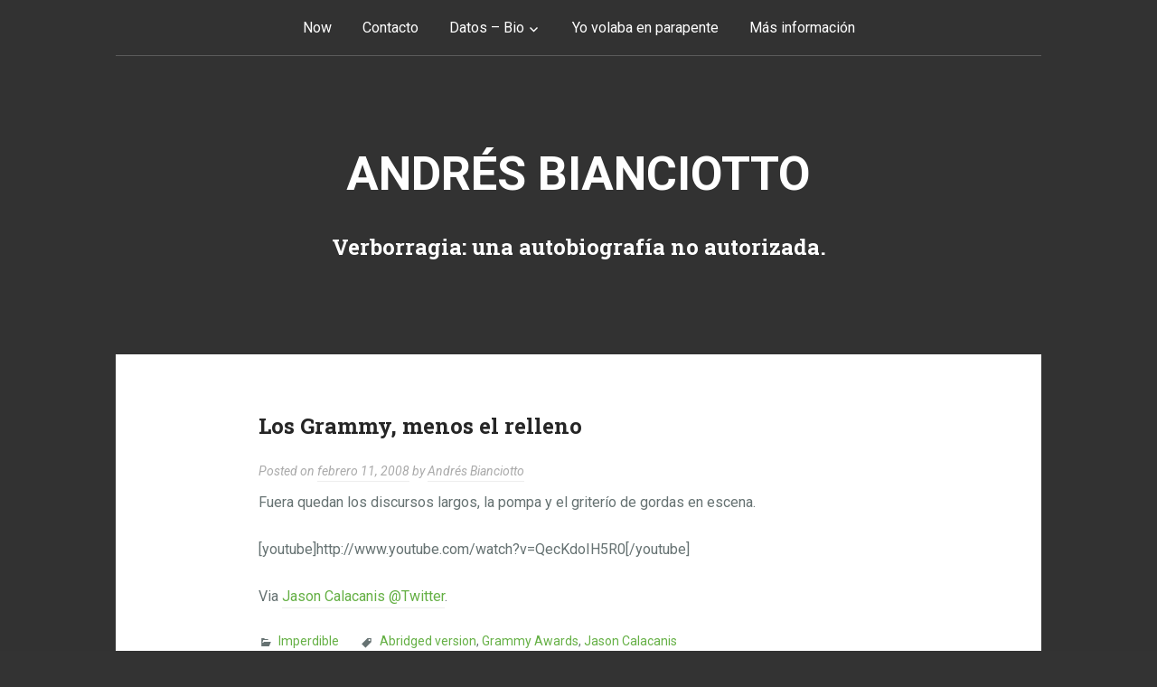

--- FILE ---
content_type: text/html; charset=UTF-8
request_url: https://andresb.net/blog/post/2008/02/los-grammy-menos-el-relleno/
body_size: 38505
content:
<!DOCTYPE html>
<html lang="es">
<head>
	<meta charset="UTF-8">
	<meta name="viewport" content="width=device-width, initial-scale=1">
	
	<title>Los Grammy, menos el relleno | Andrés Bianciotto</title>
	
	<link rel="profile" href="http://gmpg.org/xfn/11">
	<link rel="pingback" href="https://andresb.net/blog/xmlrpc.php">

	<!--||  JM Twitter Cards by Julien Maury 11.1.10  ||-->
<meta name="twitter:card" content="summary_large_image">
<meta name="twitter:creator" content="@andresb">
<meta name="twitter:site" content="@andresb">
<meta property="og:title" content="Los Grammy, menos el relleno">
<meta property="og:description" content="Fuera quedan los discursos largos, la pompa y el griterío de gordas en escena.[youtube]http://www.youtube.com/watch?v=QecKdoIH5R0[/youtube]Via Jason Calacanis @Twitter.">
<meta property="og:image" content="https://andresb.net/blog/wp-content/uploads/2020/04/PHOTO-2020-03-12-13-51-30-e1587745592622.jpg">
<!--||  /JM Twitter Cards by Julien Maury 11.1.10  ||-->
<link rel='dns-prefetch' href='//fonts.googleapis.com' />
<link rel='dns-prefetch' href='//s.w.org' />
<link rel="alternate" type="application/rss+xml" title="Andrés Bianciotto &raquo; Feed" href="https://andresb.net/blog/feed/" />
<link rel="alternate" type="application/rss+xml" title="Andrés Bianciotto &raquo; Feed de los comentarios" href="https://andresb.net/blog/comments/feed/" />
		<script type="text/javascript">
			window._wpemojiSettings = {"baseUrl":"https:\/\/s.w.org\/images\/core\/emoji\/13.0.0\/72x72\/","ext":".png","svgUrl":"https:\/\/s.w.org\/images\/core\/emoji\/13.0.0\/svg\/","svgExt":".svg","source":{"concatemoji":"https:\/\/andresb.net\/blog\/wp-includes\/js\/wp-emoji-release.min.js?ver=5.5.17"}};
			!function(e,a,t){var n,r,o,i=a.createElement("canvas"),p=i.getContext&&i.getContext("2d");function s(e,t){var a=String.fromCharCode;p.clearRect(0,0,i.width,i.height),p.fillText(a.apply(this,e),0,0);e=i.toDataURL();return p.clearRect(0,0,i.width,i.height),p.fillText(a.apply(this,t),0,0),e===i.toDataURL()}function c(e){var t=a.createElement("script");t.src=e,t.defer=t.type="text/javascript",a.getElementsByTagName("head")[0].appendChild(t)}for(o=Array("flag","emoji"),t.supports={everything:!0,everythingExceptFlag:!0},r=0;r<o.length;r++)t.supports[o[r]]=function(e){if(!p||!p.fillText)return!1;switch(p.textBaseline="top",p.font="600 32px Arial",e){case"flag":return s([127987,65039,8205,9895,65039],[127987,65039,8203,9895,65039])?!1:!s([55356,56826,55356,56819],[55356,56826,8203,55356,56819])&&!s([55356,57332,56128,56423,56128,56418,56128,56421,56128,56430,56128,56423,56128,56447],[55356,57332,8203,56128,56423,8203,56128,56418,8203,56128,56421,8203,56128,56430,8203,56128,56423,8203,56128,56447]);case"emoji":return!s([55357,56424,8205,55356,57212],[55357,56424,8203,55356,57212])}return!1}(o[r]),t.supports.everything=t.supports.everything&&t.supports[o[r]],"flag"!==o[r]&&(t.supports.everythingExceptFlag=t.supports.everythingExceptFlag&&t.supports[o[r]]);t.supports.everythingExceptFlag=t.supports.everythingExceptFlag&&!t.supports.flag,t.DOMReady=!1,t.readyCallback=function(){t.DOMReady=!0},t.supports.everything||(n=function(){t.readyCallback()},a.addEventListener?(a.addEventListener("DOMContentLoaded",n,!1),e.addEventListener("load",n,!1)):(e.attachEvent("onload",n),a.attachEvent("onreadystatechange",function(){"complete"===a.readyState&&t.readyCallback()})),(n=t.source||{}).concatemoji?c(n.concatemoji):n.wpemoji&&n.twemoji&&(c(n.twemoji),c(n.wpemoji)))}(window,document,window._wpemojiSettings);
		</script>
		<style type="text/css">
img.wp-smiley,
img.emoji {
	display: inline !important;
	border: none !important;
	box-shadow: none !important;
	height: 1em !important;
	width: 1em !important;
	margin: 0 .07em !important;
	vertical-align: -0.1em !important;
	background: none !important;
	padding: 0 !important;
}
</style>
	<link rel='stylesheet' id='wp-block-library-css'  href='https://andresb.net/blog/wp-includes/css/dist/block-library/style.min.css?ver=5.5.17' type='text/css' media='all' />
<link rel='stylesheet' id='padhang-style-css'  href='https://andresb.net/blog/wp-content/themes/padhang/style.css?ver=5.5.17' type='text/css' media='all' />
<link rel='stylesheet' id='padhang-fonts-css'  href='//fonts.googleapis.com/css?family=Roboto%3A400%2C400italic%2C700%2C700italic%7CRoboto+Slab%3A300%2C700&#038;subset=latin%2Clatin-ext&#038;ver=5.5.17' type='text/css' media='all' />
<script type='text/javascript' src='https://andresb.net/blog/wp-includes/js/jquery/jquery.js?ver=1.12.4-wp' id='jquery-core-js'></script>
<link rel="https://api.w.org/" href="https://andresb.net/blog/wp-json/" /><link rel="alternate" type="application/json" href="https://andresb.net/blog/wp-json/wp/v2/posts/561" /><link rel="EditURI" type="application/rsd+xml" title="RSD" href="https://andresb.net/blog/xmlrpc.php?rsd" />
<link rel="wlwmanifest" type="application/wlwmanifest+xml" href="https://andresb.net/blog/wp-includes/wlwmanifest.xml" /> 
<link rel='prev' title='Presentando Unsya.com, un servicio de baja demanda' href='https://andresb.net/blog/post/2008/02/presentando-unsyacom-un-servicio-de-baja-demanda/' />
<link rel='next' title='A votar por México' href='https://andresb.net/blog/post/2008/02/a-votar-por-mexico/' />
<meta name="generator" content="WordPress 5.5.17" />
<link rel="canonical" href="https://andresb.net/blog/post/2008/02/los-grammy-menos-el-relleno/" />
<link rel='shortlink' href='https://andresb.net/blog/?p=561' />
<link rel="alternate" type="application/json+oembed" href="https://andresb.net/blog/wp-json/oembed/1.0/embed?url=https%3A%2F%2Fandresb.net%2Fblog%2Fpost%2F2008%2F02%2Flos-grammy-menos-el-relleno%2F" />
<link rel="alternate" type="text/xml+oembed" href="https://andresb.net/blog/wp-json/oembed/1.0/embed?url=https%3A%2F%2Fandresb.net%2Fblog%2Fpost%2F2008%2F02%2Flos-grammy-menos-el-relleno%2F&#038;format=xml" />

	<!-- Custom style -->
	<style type="text/css">
		
		.site-header, .site-content, .site-footer {
			width: 92%;
		}

		
		
		button, input[type="button"], input[type="reset"], input[type="submit"] {
			border-color: #65b045;
			color: #65b045;
		}

		.main-navigation ul li:hover > a, .main-navigation ul ul a:hover, .sticky .entry-title:before, .format-link .entry-title a:before, .format-video .entry-title:before, .format-audio .entry-title:before, .format-image .entry-title:before, .format-gallery .entry-title:before, .format-aside .entry-title:before, .format-status .entry-title:before, .format-quote .entry-content:before, .format-chat .entry-title:before, .format-link .entry-title a, button:hover, input[type="button"]:hover, input[type="reset"]:hover, input[type="submit"]:hover {
			background: #65b045;
		}

		a:hover, a:focus, a:active, .format-status .entry-content .avatar, input[type="text"]:focus, input[type="email"]:focus, input[type="url"]:focus, input[type="password"]:focus, input[type="search"]:focus, textarea:focus, select:focus {
			border-color: #65b045;
		}

		a, .entry-title a:hover {
			color: #65b045;
		}

		.comment-navigation a:hover, .paging-navigation a:hover, .post-navigation a:hover {
			background: #65b045;
			border-color: #65b045;	
		}

		.overlay {
			background: #333333;
			opacity: 0.7;
		}
	</style>
	<style type="text/css">.recentcomments a{display:inline !important;padding:0 !important;margin:0 !important;}</style>	<!-- custom background style -->
	<style type="text/css">
		body.custom-background { 
			background-color: #333333;		}
	</style>
	
<!-- Jetpack Open Graph Tags -->
<meta property="og:type" content="article" />
<meta property="og:title" content="Los Grammy, menos el relleno" />
<meta property="og:url" content="https://andresb.net/blog/post/2008/02/los-grammy-menos-el-relleno/" />
<meta property="og:description" content="Fuera quedan los discursos largos, la pompa y el griterío de gordas en escena. [youtube] Via Jason Calacanis @Twitter." />
<meta property="article:published_time" content="2008-02-11T17:57:44+00:00" />
<meta property="article:modified_time" content="2008-02-11T17:57:44+00:00" />
<meta property="og:site_name" content="Andrés Bianciotto" />
<meta property="og:image" content="https://s0.wp.com/i/blank.jpg" />
<meta property="og:locale" content="es_ES" />

<!-- End Jetpack Open Graph Tags -->
</head>

<body class="post-template-default single single-post postid-561 single-format-standard custom-background singular">
<div id="page" class="hfeed site">

	<header id="masthead" class="site-header" role="banner">
		<nav id="site-navigation" class="main-navigation" role="navigation">
			<a class="skip-link screen-reader-text" href="#content">Skip to content</a>

			<div class="menu-principal-container"><ul id="menu-principal" class="menu"><li id="menu-item-1974" class="menu-item menu-item-type-post_type menu-item-object-page menu-item-1974"><a href="https://andresb.net/blog/now/">Now</a></li>
<li id="menu-item-1509" class="menu-item menu-item-type-post_type menu-item-object-page menu-item-1509"><a href="https://andresb.net/blog/contacto/">Contacto</a></li>
<li id="menu-item-1510" class="menu-item menu-item-type-post_type menu-item-object-page menu-item-has-children menu-item-1510"><a href="https://andresb.net/blog/datos/">Datos &#8211; Bio</a>
<ul class="sub-menu">
	<li id="menu-item-1512" class="menu-item menu-item-type-post_type menu-item-object-page menu-item-1512"><a href="https://andresb.net/blog/datos/resume/">Old Resume (click Datos-Bio)</a></li>
	<li id="menu-item-1511" class="menu-item menu-item-type-post_type menu-item-object-page menu-item-1511"><a href="https://andresb.net/blog/datos/disclaimer/">Disclaimer</a></li>
</ul>
</li>
<li id="menu-item-1508" class="menu-item menu-item-type-post_type menu-item-object-page menu-item-1508"><a href="https://andresb.net/blog/parapente/">Yo volaba en parapente</a></li>
<li id="menu-item-1840" class="menu-item menu-item-type-custom menu-item-object-custom menu-item-1840"><a href="#masinfo">Más información</a></li>
</ul></div>		</nav><!-- #site-navigation -->

		<div class="site-branding">
			
						
							<h1 class="site-title"><a href="https://andresb.net/blog/" rel="home">Andrés Bianciotto</a></h1>
			
							<h2 class="site-description">Verborragia: una autobiografía no autorizada.</h2>
					</div>
	</header><!-- #masthead -->

	<div id="content" class="site-content">

	<div id="primary" class="content-area">
		<main id="main" class="site-main" role="main">

		
			
<article id="post-561" class="post-561 post type-post status-publish format-standard hentry category-imperdible tag-abridged-version tag-grammy-awards tag-jason-calacanis">
	<header class="entry-header">
		<h1 class="entry-title">Los Grammy, menos el relleno</h1>

		<div class="entry-meta">
			<span class="posted-on">Posted on <a href="https://andresb.net/blog/post/2008/02/los-grammy-menos-el-relleno/" title="Published on: febrero 11, 2008" rel="bookmark"><time class="entry-date published updated" datetime="2008-02-11T11:57:44-06:00">febrero 11, 2008</time></a></span><span class="byline"> by <span class="author vcard"><a class="url fn n" href="https://andresb.net/blog/post/author/andresbianciotto/">Andrés Bianciotto</a></span></span>		</div><!-- .entry-meta -->
	</header><!-- .entry-header -->

	<div class="entry-content">
		<p>Fuera quedan los discursos largos, la pompa y el griterío de gordas en escena.</p>
<p>[youtube]http://www.youtube.com/watch?v=QecKdoIH5R0[/youtube]</p>
<p>Via <a href="http://twitter.com/JasonCalacanis">Jason Calacanis @Twitter</a>.</p>
			</div><!-- .entry-content -->

	<footer class="entry-footer">
		<span class="categories"><a href="https://andresb.net/blog/cat/imperdible/" rel="category tag">Imperdible</a></span>
		<span class="tags"><a href="https://andresb.net/blog/tags/abridged-version/" rel="tag">Abridged version</a>, <a href="https://andresb.net/blog/tags/grammy-awards/" rel="tag">Grammy Awards</a>, <a href="https://andresb.net/blog/tags/jason-calacanis/" rel="tag">Jason Calacanis</a></span>

			</footer><!-- .entry-footer -->
</article><!-- #post-## -->

				<nav class="navigation post-navigation" role="navigation">
		<h1 class="screen-reader-text">Post navigation</h1>
		<div class="nav-links">
			<div class="nav-previous"><a href="https://andresb.net/blog/post/2008/02/presentando-unsyacom-un-servicio-de-baja-demanda/" rel="prev"><span class="meta-nav">&larr;</span> Presentando Unsya.com, un servicio de baja demanda</a></div><div class="nav-next"><a href="https://andresb.net/blog/post/2008/02/a-votar-por-mexico/" rel="next">A votar por México <span class="meta-nav">&rarr;</span></a></div>		</div><!-- .nav-links -->
	</nav><!-- .navigation -->
	
			
		
		</main><!-- #main -->
	</div><!-- #primary -->


	<div id="secondary" class="widget-area" role="complementary">
		
					<div class="left-widget-area">
				<aside id="search-6" class="widget widget_search"><form role="search" method="get" class="search-form" action="https://andresb.net/blog/">
				<label>
					<span class="screen-reader-text">Buscar:</span>
					<input type="search" class="search-field" placeholder="Buscar &hellip;" value="" name="s" />
				</label>
				<input type="submit" class="search-submit" value="Buscar" />
			</form></aside><aside id="tag_cloud-2" class="widget widget_tag_cloud"><h4 class="widget-title">De qué hablo</h4><div class="tagcloud"><a href="https://andresb.net/blog/tags/accesibilidad/" class="tag-cloud-link tag-link-3 tag-link-position-1" style="font-size: 10.536231884058pt;" aria-label="Accesibilidad (8 elementos)">Accesibilidad</a>
<a href="https://andresb.net/blog/tags/area6/" class="tag-cloud-link tag-link-90 tag-link-position-2" style="font-size: 8pt;" aria-label="AREA6 (4 elementos)">AREA6</a>
<a href="https://andresb.net/blog/tags/argentina/" class="tag-cloud-link tag-link-175 tag-link-position-3" style="font-size: 8pt;" aria-label="Argentina (4 elementos)">Argentina</a>
<a href="https://andresb.net/blog/tags/cambio/" class="tag-cloud-link tag-link-29 tag-link-position-4" style="font-size: 8pt;" aria-label="Cambio (4 elementos)">Cambio</a>
<a href="https://andresb.net/blog/tags/citas/" class="tag-cloud-link tag-link-4 tag-link-position-5" style="font-size: 18.449275362319pt;" aria-label="Citas (53 elementos)">Citas</a>
<a href="https://andresb.net/blog/tags/ciudad-de-las-ideas/" class="tag-cloud-link tag-link-290 tag-link-position-6" style="font-size: 12.565217391304pt;" aria-label="Ciudad de las Ideas (13 elementos)">Ciudad de las Ideas</a>
<a href="https://andresb.net/blog/tags/curiosidades/" class="tag-cloud-link tag-link-5 tag-link-position-7" style="font-size: 20.275362318841pt;" aria-label="Curiosidades (80 elementos)">Curiosidades</a>
<a href="https://andresb.net/blog/tags/ecosistema/" class="tag-cloud-link tag-link-6 tag-link-position-8" style="font-size: 15.202898550725pt;" aria-label="Ecosistema (25 elementos)">Ecosistema</a>
<a href="https://andresb.net/blog/tags/emprender/" class="tag-cloud-link tag-link-246 tag-link-position-9" style="font-size: 10.536231884058pt;" aria-label="Emprender (8 elementos)">Emprender</a>
<a href="https://andresb.net/blog/tags/emprendimiento/" class="tag-cloud-link tag-link-332 tag-link-position-10" style="font-size: 9.5217391304348pt;" aria-label="Emprendimiento (6 elementos)">Emprendimiento</a>
<a href="https://andresb.net/blog/tags/favoritos/" class="tag-cloud-link tag-link-234 tag-link-position-11" style="font-size: 13.376811594203pt;" aria-label="Favoritos (16 elementos)">Favoritos</a>
<a href="https://andresb.net/blog/tags/fon/" class="tag-cloud-link tag-link-8 tag-link-position-12" style="font-size: 8pt;" aria-label="Fon (4 elementos)">Fon</a>
<a href="https://andresb.net/blog/tags/futuro/" class="tag-cloud-link tag-link-32 tag-link-position-13" style="font-size: 9.5217391304348pt;" aria-label="Futuro (6 elementos)">Futuro</a>
<a href="https://andresb.net/blog/tags/historias/" class="tag-cloud-link tag-link-26 tag-link-position-14" style="font-size: 8pt;" aria-label="historias (4 elementos)">historias</a>
<a href="https://andresb.net/blog/tags/historias-de-otros/" class="tag-cloud-link tag-link-10 tag-link-position-15" style="font-size: 9.5217391304348pt;" aria-label="Historias de otros (6 elementos)">Historias de otros</a>
<a href="https://andresb.net/blog/tags/humor/" class="tag-cloud-link tag-link-11 tag-link-position-16" style="font-size: 21.086956521739pt;" aria-label="Humor (96 elementos)">Humor</a>
<a href="https://andresb.net/blog/tags/ideas/" class="tag-cloud-link tag-link-201 tag-link-position-17" style="font-size: 9.5217391304348pt;" aria-label="Ideas (6 elementos)">Ideas</a>
<a href="https://andresb.net/blog/tags/inspiracion/" class="tag-cloud-link tag-link-12 tag-link-position-18" style="font-size: 21.289855072464pt;" aria-label="Inspiración (101 elementos)">Inspiración</a>
<a href="https://andresb.net/blog/tags/lenguaje/" class="tag-cloud-link tag-link-101 tag-link-position-19" style="font-size: 8pt;" aria-label="Lenguaje (4 elementos)">Lenguaje</a>
<a href="https://andresb.net/blog/tags/leyes/" class="tag-cloud-link tag-link-160 tag-link-position-20" style="font-size: 8pt;" aria-label="Leyes (4 elementos)">Leyes</a>
<a href="https://andresb.net/blog/tags/manifesto/" class="tag-cloud-link tag-link-13 tag-link-position-21" style="font-size: 10.028985507246pt;" aria-label="Manifesto (7 elementos)">Manifesto</a>
<a href="https://andresb.net/blog/tags/marketing/" class="tag-cloud-link tag-link-14 tag-link-position-22" style="font-size: 18.652173913043pt;" aria-label="Marketing (55 elementos)">Marketing</a>
<a href="https://andresb.net/blog/tags/medios/" class="tag-cloud-link tag-link-15 tag-link-position-23" style="font-size: 14.086956521739pt;" aria-label="Medios (19 elementos)">Medios</a>
<a href="https://andresb.net/blog/tags/medios-digitales/" class="tag-cloud-link tag-link-33 tag-link-position-24" style="font-size: 10.028985507246pt;" aria-label="Medios digitales (7 elementos)">Medios digitales</a>
<a href="https://andresb.net/blog/tags/mexico/" class="tag-cloud-link tag-link-162 tag-link-position-25" style="font-size: 14.289855072464pt;" aria-label="México (20 elementos)">México</a>
<a href="https://andresb.net/blog/tags/musica/" class="tag-cloud-link tag-link-40 tag-link-position-26" style="font-size: 9.5217391304348pt;" aria-label="Música (6 elementos)">Música</a>
<a href="https://andresb.net/blog/tags/new-media/" class="tag-cloud-link tag-link-16 tag-link-position-27" style="font-size: 17.231884057971pt;" aria-label="New Media (40 elementos)">New Media</a>
<a href="https://andresb.net/blog/tags/ocio/" class="tag-cloud-link tag-link-17 tag-link-position-28" style="font-size: 17.739130434783pt;" aria-label="Ocio (45 elementos)">Ocio</a>
<a href="https://andresb.net/blog/tags/personal/" class="tag-cloud-link tag-link-18 tag-link-position-29" style="font-size: 17.333333333333pt;" aria-label="Personal (41 elementos)">Personal</a>
<a href="https://andresb.net/blog/tags/poesia/" class="tag-cloud-link tag-link-73 tag-link-position-30" style="font-size: 8pt;" aria-label="Poesía (4 elementos)">Poesía</a>
<a href="https://andresb.net/blog/tags/politica/" class="tag-cloud-link tag-link-278 tag-link-position-31" style="font-size: 14.086956521739pt;" aria-label="Política (19 elementos)">Política</a>
<a href="https://andresb.net/blog/tags/publicidad/" class="tag-cloud-link tag-link-95 tag-link-position-32" style="font-size: 12.159420289855pt;" aria-label="Publicidad (12 elementos)">Publicidad</a>
<a href="https://andresb.net/blog/tags/quejas/" class="tag-cloud-link tag-link-19 tag-link-position-33" style="font-size: 17.028985507246pt;" aria-label="Quejas (38 elementos)">Quejas</a>
<a href="https://andresb.net/blog/tags/quote/" class="tag-cloud-link tag-link-379 tag-link-position-34" style="font-size: 10.028985507246pt;" aria-label="Quote (7 elementos)">Quote</a>
<a href="https://andresb.net/blog/tags/rant/" class="tag-cloud-link tag-link-100 tag-link-position-35" style="font-size: 16.724637681159pt;" aria-label="Rant (35 elementos)">Rant</a>
<a href="https://andresb.net/blog/tags/recuerdos/" class="tag-cloud-link tag-link-20 tag-link-position-36" style="font-size: 12.159420289855pt;" aria-label="Recuerdos (12 elementos)">Recuerdos</a>
<a href="https://andresb.net/blog/tags/redes-sociales/" class="tag-cloud-link tag-link-97 tag-link-position-37" style="font-size: 11.04347826087pt;" aria-label="Redes Sociales (9 elementos)">Redes Sociales</a>
<a href="https://andresb.net/blog/tags/religion/" class="tag-cloud-link tag-link-43 tag-link-position-38" style="font-size: 9.5217391304348pt;" aria-label="Religión (6 elementos)">Religión</a>
<a href="https://andresb.net/blog/tags/ridiculo/" class="tag-cloud-link tag-link-190 tag-link-position-39" style="font-size: 11.04347826087pt;" aria-label="Ridículo (9 elementos)">Ridículo</a>
<a href="https://andresb.net/blog/tags/sarcasmo/" class="tag-cloud-link tag-link-163 tag-link-position-40" style="font-size: 11.04347826087pt;" aria-label="Sarcasmo (9 elementos)">Sarcasmo</a>
<a href="https://andresb.net/blog/tags/spam/" class="tag-cloud-link tag-link-166 tag-link-position-41" style="font-size: 8.8115942028986pt;" aria-label="Spam (5 elementos)">Spam</a>
<a href="https://andresb.net/blog/tags/techno/" class="tag-cloud-link tag-link-23 tag-link-position-42" style="font-size: 18.449275362319pt;" aria-label="Techno (53 elementos)">Techno</a>
<a href="https://andresb.net/blog/tags/ted/" class="tag-cloud-link tag-link-74 tag-link-position-43" style="font-size: 13.884057971014pt;" aria-label="TED (18 elementos)">TED</a>
<a href="https://andresb.net/blog/tags/twitter/" class="tag-cloud-link tag-link-37 tag-link-position-44" style="font-size: 11.855072463768pt;" aria-label="Twitter (11 elementos)">Twitter</a>
<a href="https://andresb.net/blog/tags/worldview/" class="tag-cloud-link tag-link-24 tag-link-position-45" style="font-size: 22pt;" aria-label="Worldview (118 elementos)">Worldview</a></div>
</aside><aside id="recent-comments-4" class="widget widget_recent_comments"><h4 class="widget-title">De qué hablan</h4><ul id="recentcomments"><li class="recentcomments"><span class="comment-author-link">piolojuvera</span> en <a href="https://andresb.net/blog/post/2020/11/cuarenta-y-cinco/comment-page-1/#comment-11336">Cuarenta y cinco</a></li><li class="recentcomments"><span class="comment-author-link"><a href='http://misfotosecuencias.com.ar' rel='external nofollow ugc' class='url'>Mauro Duarte</a></span> en <a href="https://andresb.net/blog/post/2018/03/bye-bye-redes/comment-page-1/#comment-11335">Bye bye, redes</a></li><li class="recentcomments"><span class="comment-author-link">Marisol Robles</span> en <a href="https://andresb.net/blog/post/2015/11/cuarenta/comment-page-1/#comment-11236">Cuarenta</a></li><li class="recentcomments"><span class="comment-author-link">Lito Sosa</span> en <a href="https://andresb.net/blog/post/2015/11/cuarenta/comment-page-1/#comment-11235">Cuarenta</a></li><li class="recentcomments"><span class="comment-author-link">marcela</span> en <a href="https://andresb.net/blog/post/2015/11/cuarenta/comment-page-1/#comment-11234">Cuarenta</a></li><li class="recentcomments"><span class="comment-author-link"><a href='https://www.facebook.com/app_scoped_user_id/10208101728046209/' rel='external nofollow ugc' class='url'>Cristóbal Marengo</a></span> en <a href="https://andresb.net/blog/post/2015/11/cuarenta/comment-page-1/#comment-11233">Cuarenta</a></li><li class="recentcomments"><span class="comment-author-link"><a href='http://twitter.com/russoland' rel='external nofollow ugc' class='url'>Mariano Russo (@russoland)</a></span> en <a href="https://andresb.net/blog/post/2015/11/argentina-nunca-mas-carta-blanca/comment-page-1/#comment-11232">Argentina: nunca más carta blanca</a></li><li class="recentcomments"><span class="comment-author-link"><a href='http://gravatar.com/detectivemalo' rel='external nofollow ugc' class='url'>AlexisSocco</a></span> en <a href="https://andresb.net/blog/post/2015/04/coffee-shop-publishing/comment-page-1/#comment-11230">Coffee Shop Publishing, un modelo de negocios</a></li><li class="recentcomments"><span class="comment-author-link"><a href='http://andresb.net' rel='external nofollow ugc' class='url'>Andrés Bianciotto</a></span> en <a href="https://andresb.net/blog/post/2015/04/coffee-shop-publishing/comment-page-1/#comment-11229">Coffee Shop Publishing, un modelo de negocios</a></li><li class="recentcomments"><span class="comment-author-link"><a href='http://gravatar.com/detectivemalo' rel='external nofollow ugc' class='url'>AlexisSocco</a></span> en <a href="https://andresb.net/blog/post/2015/04/coffee-shop-publishing/comment-page-1/#comment-11228">Coffee Shop Publishing, un modelo de negocios</a></li></ul></aside><aside id="text-123378044" class="widget widget_text"><h4 class="widget-title">Love</h4>			<div class="textwidget"><p>Proyectos y amigos<br />
<a href="https://shycocan.la">SHYCOCAN desactiva coronavirus en aire y superficies, previniendo contagios.</a><br />
<a href="https://next.la">Next.LA, hosting profesional para Wordpress</a><br />
<a href="http://www.gixen.com/index.php" name="2ddbc2a53ff05cbb9dcd8648a559c829" target="_blank" rel="noopener noreferrer">eBay Sniper</a></p>
</div>
		</aside>
		<aside id="recent-posts-2" class="widget widget_recent_entries">
		<h4 class="widget-title">Recientes</h4>
		<ul>
											<li>
					<a href="https://andresb.net/blog/post/2020/11/cuarenta-y-cinco/">Cuarenta y cinco</a>
									</li>
											<li>
					<a href="https://andresb.net/blog/post/2018/03/bye-bye-redes/">Bye bye, redes</a>
									</li>
											<li>
					<a href="https://andresb.net/blog/post/2015/11/cuarenta/">Cuarenta</a>
									</li>
											<li>
					<a href="https://andresb.net/blog/post/2015/11/argentina-nunca-mas-carta-blanca/">Argentina: nunca más carta blanca</a>
									</li>
											<li>
					<a href="https://andresb.net/blog/post/2015/05/el-canto-de-sirena-del-marketplace/">El canto de sirena del «marketplace»</a>
									</li>
											<li>
					<a href="https://andresb.net/blog/post/2015/04/coffee-shop-publishing/">Coffee Shop Publishing, un modelo de negocios</a>
									</li>
											<li>
					<a href="https://andresb.net/blog/post/2014/12/aprender-a-emprender-founder-institute-en-mexico-df/">Aprender a emprender: Founder Institute en México DF</a>
									</li>
											<li>
					<a href="https://andresb.net/blog/post/2014/06/a-25-anos-de-tiananmen/">A 25 años de Tiananmen</a>
									</li>
											<li>
					<a href="https://andresb.net/blog/post/2014/05/el-poder-de-uno/">El poder de uno</a>
									</li>
											<li>
					<a href="https://andresb.net/blog/post/2014/05/he-visto-a-las-mejores-mentes-de-mi-generacion/">He visto a las mejores mentes de mi generación&#8230;</a>
									</li>
					</ul>

		</aside>			</div><!-- .left-widget-area -->
		
					<div class="right-widget-area">
				<aside id="text-123378047" class="widget widget_text">			<div class="textwidget"><p>&nbsp;</p>
<a name="masinfo"></a></div>
		</aside><aside id="text-123378041" class="widget widget_text"><h4 class="widget-title">Conéctate con Andres B </h4>			<div class="textwidget">Lo mejor es que me mandes un mensaje a ego arroba andresb punto net, o uses el espacio de contacto de este sitio. Si prefieres otros puntos de contacto, tienes mi cuenta de Twitter: <a href="http://twitter.com/andresb" >@andresb</a>. No recibo notificaciones de <a href="http://www.linkedin.com/in/andresb">LinkedIn</a> y Facebook no me gusta.
</div>
		</aside><aside id="best-foot-forward" class="widget widget_bestfootforward"><h4 class="widget-title">Favoritos</h4><ul><li><a href="https://andresb.net/blog/post/2006/06/where-the-hell-is-matt/">Where the hell is Matt?</a></li><li><a href="https://andresb.net/blog/post/2007/01/one-night-stand/">One-night stand</a></li><li><a href="https://andresb.net/blog/post/2010/04/emprendedores-despierten-temprano/">Emprendedores, ¡despierten (temprano)!</a></li><li><a href="https://andresb.net/blog/post/2008/07/lo-que-cambia-es-la-ley-estupidos/">Lo que cambia es la ley, estúpido</a></li><li><a href="https://andresb.net/blog/post/2015/04/coffee-shop-publishing/">Coffee Shop Publishing, un modelo de negocios</a></li><li><a href="https://andresb.net/blog/post/2009/06/menorca-tech-talk-meeting-of-the-minds/">Menorca Tech Talk: meeting of the minds</a></li><li><a href="https://andresb.net/blog/post/2010/02/la-felicidad-huele-a/">La felicidad huele a...</a></li><li><a href="https://andresb.net/blog/post/2005/08/inesperado-amor-brasileiro/">Inesperado amor brasileiro</a></li><li><a href="https://andresb.net/blog/post/2006/11/the-hughtrain-repensado-recargado-y-ahora-en-espanol/">The Hughtrain, repensado, recargado, y ahora en español</a></li><li><a href="https://andresb.net/blog/post/2007/09/og-mandino-al-desnudo/">Og Mandino al desnudo</a></li></ul></aside>
		<aside id="recent-posts-2" class="widget widget_recent_entries">
		<h4 class="widget-title">Recientes</h4>
		<ul>
											<li>
					<a href="https://andresb.net/blog/post/2020/11/cuarenta-y-cinco/">Cuarenta y cinco</a>
									</li>
											<li>
					<a href="https://andresb.net/blog/post/2018/03/bye-bye-redes/">Bye bye, redes</a>
									</li>
											<li>
					<a href="https://andresb.net/blog/post/2015/11/cuarenta/">Cuarenta</a>
									</li>
											<li>
					<a href="https://andresb.net/blog/post/2015/11/argentina-nunca-mas-carta-blanca/">Argentina: nunca más carta blanca</a>
									</li>
											<li>
					<a href="https://andresb.net/blog/post/2015/05/el-canto-de-sirena-del-marketplace/">El canto de sirena del «marketplace»</a>
									</li>
											<li>
					<a href="https://andresb.net/blog/post/2015/04/coffee-shop-publishing/">Coffee Shop Publishing, un modelo de negocios</a>
									</li>
											<li>
					<a href="https://andresb.net/blog/post/2014/12/aprender-a-emprender-founder-institute-en-mexico-df/">Aprender a emprender: Founder Institute en México DF</a>
									</li>
											<li>
					<a href="https://andresb.net/blog/post/2014/06/a-25-anos-de-tiananmen/">A 25 años de Tiananmen</a>
									</li>
											<li>
					<a href="https://andresb.net/blog/post/2014/05/el-poder-de-uno/">El poder de uno</a>
									</li>
											<li>
					<a href="https://andresb.net/blog/post/2014/05/he-visto-a-las-mejores-mentes-de-mi-generacion/">He visto a las mejores mentes de mi generación&#8230;</a>
									</li>
					</ul>

		</aside><aside id="search-4" class="widget widget_search"><form role="search" method="get" class="search-form" action="https://andresb.net/blog/">
				<label>
					<span class="screen-reader-text">Buscar:</span>
					<input type="search" class="search-field" placeholder="Buscar &hellip;" value="" name="s" />
				</label>
				<input type="submit" class="search-submit" value="Buscar" />
			</form></aside><aside id="best-foot-forward" class="widget widget_bestfootforward"><h4 class="widget-title">Favoritos</h4><ul><li><a href="https://andresb.net/blog/post/2008/09/inofensivos-e-indefensos/">Inofensivos e indefensos</a></li><li><a href="https://andresb.net/blog/post/2006/11/the-hughtrain-repensado-recargado-y-ahora-en-espanol/">The Hughtrain, repensado, recargado, y ahora en español</a></li><li><a href="https://andresb.net/blog/post/2013/06/superhumanos-y-superpoderes-entre-nosotros/">Superhumanos y superpoderes entre nosotros</a></li><li><a href="https://andresb.net/blog/post/2010/02/la-felicidad-huele-a/">La felicidad huele a...</a></li><li><a href="https://andresb.net/blog/post/2008/11/ciudad-de-las-ideas-una-experiencia-inolvidable/">Ciudad de las Ideas, una experiencia inolvidable</a></li><li><a href="https://andresb.net/blog/post/2007/09/og-mandino-al-desnudo/">Og Mandino al desnudo</a></li><li><a href="https://andresb.net/blog/post/2009/06/menorca-tech-talk-meeting-of-the-minds/">Menorca Tech Talk: meeting of the minds</a></li><li><a href="https://andresb.net/blog/post/2006/06/where-the-hell-is-matt/">Where the hell is Matt?</a></li><li><a href="https://andresb.net/blog/post/2015/04/coffee-shop-publishing/">Coffee Shop Publishing, un modelo de negocios</a></li><li><a href="https://andresb.net/blog/post/2005/02/mas-de-lo-mismo/">Más de lo mismo</a></li></ul></aside><aside id="recent-comments-4" class="widget widget_recent_comments"><h4 class="widget-title">De qué hablan</h4><ul id="recentcomments-4"><li class="recentcomments"><span class="comment-author-link">piolojuvera</span> en <a href="https://andresb.net/blog/post/2020/11/cuarenta-y-cinco/comment-page-1/#comment-11336">Cuarenta y cinco</a></li><li class="recentcomments"><span class="comment-author-link"><a href='http://misfotosecuencias.com.ar' rel='external nofollow ugc' class='url'>Mauro Duarte</a></span> en <a href="https://andresb.net/blog/post/2018/03/bye-bye-redes/comment-page-1/#comment-11335">Bye bye, redes</a></li><li class="recentcomments"><span class="comment-author-link">Marisol Robles</span> en <a href="https://andresb.net/blog/post/2015/11/cuarenta/comment-page-1/#comment-11236">Cuarenta</a></li><li class="recentcomments"><span class="comment-author-link">Lito Sosa</span> en <a href="https://andresb.net/blog/post/2015/11/cuarenta/comment-page-1/#comment-11235">Cuarenta</a></li><li class="recentcomments"><span class="comment-author-link">marcela</span> en <a href="https://andresb.net/blog/post/2015/11/cuarenta/comment-page-1/#comment-11234">Cuarenta</a></li><li class="recentcomments"><span class="comment-author-link"><a href='https://www.facebook.com/app_scoped_user_id/10208101728046209/' rel='external nofollow ugc' class='url'>Cristóbal Marengo</a></span> en <a href="https://andresb.net/blog/post/2015/11/cuarenta/comment-page-1/#comment-11233">Cuarenta</a></li><li class="recentcomments"><span class="comment-author-link"><a href='http://twitter.com/russoland' rel='external nofollow ugc' class='url'>Mariano Russo (@russoland)</a></span> en <a href="https://andresb.net/blog/post/2015/11/argentina-nunca-mas-carta-blanca/comment-page-1/#comment-11232">Argentina: nunca más carta blanca</a></li><li class="recentcomments"><span class="comment-author-link"><a href='http://gravatar.com/detectivemalo' rel='external nofollow ugc' class='url'>AlexisSocco</a></span> en <a href="https://andresb.net/blog/post/2015/04/coffee-shop-publishing/comment-page-1/#comment-11230">Coffee Shop Publishing, un modelo de negocios</a></li><li class="recentcomments"><span class="comment-author-link"><a href='http://andresb.net' rel='external nofollow ugc' class='url'>Andrés Bianciotto</a></span> en <a href="https://andresb.net/blog/post/2015/04/coffee-shop-publishing/comment-page-1/#comment-11229">Coffee Shop Publishing, un modelo de negocios</a></li><li class="recentcomments"><span class="comment-author-link"><a href='http://gravatar.com/detectivemalo' rel='external nofollow ugc' class='url'>AlexisSocco</a></span> en <a href="https://andresb.net/blog/post/2015/04/coffee-shop-publishing/comment-page-1/#comment-11228">Coffee Shop Publishing, un modelo de negocios</a></li></ul></aside><aside id="text-123378044" class="widget widget_text"><h4 class="widget-title">Love</h4>			<div class="textwidget"><p>Proyectos y amigos<br />
<a href="https://shycocan.la">SHYCOCAN desactiva coronavirus en aire y superficies, previniendo contagios.</a><br />
<a href="https://next.la">Next.LA, hosting profesional para Wordpress</a><br />
<a href="http://www.gixen.com/index.php" name="2ddbc2a53ff05cbb9dcd8648a559c829" target="_blank" rel="noopener noreferrer">eBay Sniper</a></p>
</div>
		</aside>			</div><!-- .left-widget-area -->
		
	</div><!-- #secondary -->

	</div><!-- #content -->

	<footer id="colophon" class="site-footer" role="contentinfo">
		
		<div class="site-info">
			<div class="copyright">
				<p>Los textos publicados en este espacio son redactados a título personal y no representan la posición de ninguna empresa u organización asociada al autor. Las marcas registradas y otros elementos de propiedad intelectual que se mencionan son de sus respectivos dueños y se citan a modo de crítica y/o sátira, sin pretender apropiarse de ellos ni perseguir una finalidad comercial-económica.</p>			</div><!--.copyright -->			

			<div class="powered">
				<a href="http://wordpress.org/">Proudly powered by WordPress</a>
				<span class="sep">&bull;</span> 
				Theme: Padhang by <a href="http://blog.hirizh.name/" rel="designer">Rizqy Hidayat</a>.			</div><!-- .powered -->
		</div><!-- .site-info -->
	</footer><!-- #colophon -->
</div><!-- #page -->

<div class="overlay"></div>

<script type='text/javascript' src='https://andresb.net/blog/wp-content/themes/padhang/js/skip-link-focus-fix.js?ver=20130115' id='padhang-skip-link-focus-fix-js'></script>
<script type='text/javascript' src='https://andresb.net/blog/wp-content/themes/padhang/js/jquery.slicknav.js?ver=1.0.0' id='padhang-slicknav-js'></script>
<script type='text/javascript' src='https://andresb.net/blog/wp-content/themes/padhang/js/padhang.js?ver=1.0' id='padhang-script-js'></script>
<script type='text/javascript' src='https://andresb.net/blog/wp-includes/js/wp-embed.min.js?ver=5.5.17' id='wp-embed-js'></script>

</body>
</html>
